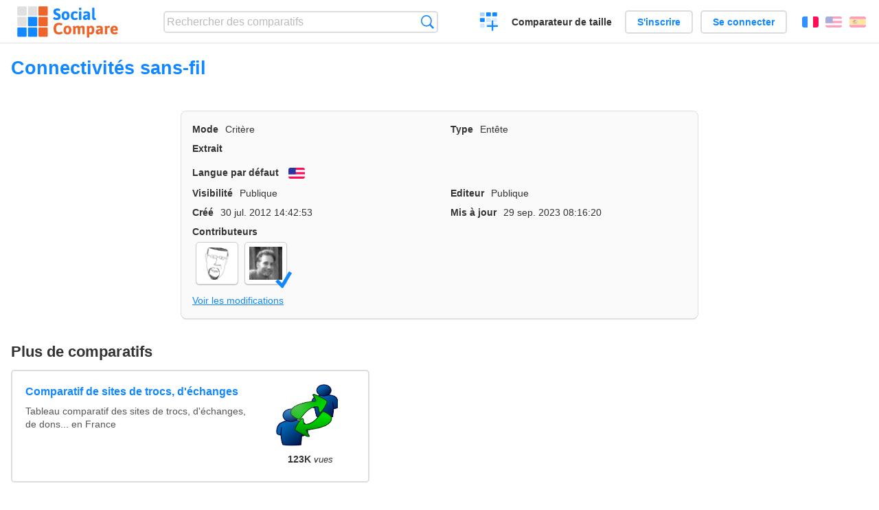

--- FILE ---
content_type: text/html; charset=utf-8
request_url: https://socialcompare.com/fr/criteria/wireless-connectivity-on-board-1cfnqlx9
body_size: 3074
content:
<!DOCTYPE html>
<html lang="fr"><head>
<meta charset="utf-8">
<meta http-equiv="Content-Language" content="fr" />
<meta name="viewport" content="width=device-width,initial-scale=1,minimum-scale=1">
<link rel="icon" type="image/svg+xml" href="/d/favicon.svg">
<link rel="icon" type="image/png" href="/d/favicon.png">
<link rel="search" type="application/opensearchdescription+xml" href="/fr/opensearch.xml" title="SocialCompare" />
<meta http-equiv="Content-Type" content="text/html; charset=utf-8" />
<meta name="title" content="Connectivités sans-fil | Tableaux comparatifs - SocialCompare" />
<title>Connectivités sans-fil | Tableaux comparatifs - SocialCompare</title>
<link rel="stylesheet" type="text/css" href="/c/4087027906.cache.css" />
</head><body data-sc="/fr/ja/" data-sclive="/fr/live" >
<header>
<div id="logo"><a title="Comparateur et comparatif collaboratif" href="/fr"><img src="/d/socialcompare.svg" width="250" height="35" alt="SocialCompare" /></a></div>

<div id="search">
<form action="/fr/search" class="search"><input type="hidden" name="c" value="on">
<input type="text" name="q" value="" placeholder="Rechercher des comparatifs" id="q"  />
<button type="submit">Recherche</button>
</form>
</div>

<div id="create"><button class="action create" title="Créer un comparatif">Créer un comparatif</button></div><a target="_blank" id="cv" href="https://comparevisually.com/fr" title="Comparez les tailles et les dimensions avec des graphiques visuels">Comparateur de taille</a><div id="hi">
	<span class="hide" data-scshow="visitor">
		<a class="button register" href="/fr/register">S'inscrire</a>		<a class="button action signin" href="/fr/signin">Se connecter</a>	</span>
	<span class="hide" data-scshow="public">
		<button class="action signout">Déconnexion</button>
		<a href="/fr/my" id="scN" title="Mon Espace"></a>
	</span>
</div>
<div id="sf">
<label for="flags" class="flag fr" title="Français">Français</label><input id="flags" type="checkbox"><span> <a class="flag en" title="English" lang="en" hreflang="en" rel="alternate" href="https://socialcompare.com/en/criteria/wireless-connectivity-on-board-1cfnqlx9">English</a> <a class="flag es" title="Español" lang="es" hreflang="es" rel="alternate" href="https://socialcompare.com/es/criteria/wireless-connectivity-on-board-1cfnqlx9">Español</a></span></div>
</header>
<nav class="wrapper">
</nav>
<div class="wrapper">
<div class="sBs">
<h1 data-s="wireless-connectivity-on-board-1cfnqlx9" data-c="name" data-e="avishay-orpaz-1cdzefi0">Connectivités sans-fil</h1><div>
<div id="description">
<div data-s="wireless-connectivity-on-board-1cfnqlx9" data-c="description"></div></div>
<div id="properties" class="criteria">
<div><label>Mode</label> <span data-s="wireless-connectivity-on-board-1cfnqlx9" data-c="mode"><span class="m50">Critère</span></span></div><div><label>Type</label> <span data-s="wireless-connectivity-on-board-1cfnqlx9" data-c="type" data-e="avishay-orpaz-1cdzefi0"><span class="sctype type-title" title="Entête">Entête</span></span></div><div id="excerpt"><label>Extrait</label> <div data-s="wireless-connectivity-on-board-1cfnqlx9" data-c="excerpt"></div></div><div><label>Langue par défaut</label> <span data-s="wireless-connectivity-on-board-1cfnqlx9" data-c="default-language"><b class="flag en" title="English">English</b></span></div><div></div><div><label>Visibilité</label> <span data-s="wireless-connectivity-on-board-1cfnqlx9" data-c="viewer" data-e="avishay-orpaz-1cdzefi0"><span class="scgroup public" title="Publique">Publique</span></span></div><div><label>Editeur</label> <span data-s="wireless-connectivity-on-board-1cfnqlx9" data-c="editor" data-e="avishay-orpaz-1cdzefi0"><span class="scgroup public" title="Publique">Publique</span></span></div><div id="created"><label>Créé</label> <span>30 jul. 2012 14:42:53</span></div> <div id="updated"><label>Mis à jour</label> <span>29 sep. 2023 08:16:20</span></div><div id="contributors"><label>Contributeurs</label><div><a class="avatar" href="/fr/member/avishay-orpaz-1cdzefi0"><img src="https://www.gravatar.com/avatar/a232a2504ca4316536e4c904be66370b?d=identicon&s=50" width="50" height="50" loading="lazy" title="Avishay Orpaz" alt=""/></a><a class="avatar" href="/fr/member/alexis"><img src="https://socialcompare.com/iv3/alexis-50.jpg" width="50" height="50" loading="lazy" title="Alexis" alt=""/>  <dfn class="icon community" title="Communauté"></dfn></a></div></div><div> <a href="/fr/history/wireless-connectivity-on-board-1cfnqlx9">Voir les modifications</a> </div><div></div></div>
</div>

<aside id="related"><div ><h2>Plus de comparatifs</h2><ul class="elems"><li class="fulla" data-u="/fr/comparison/comparatif-de-sites-de-trocs-d-echanges"><h3><a href="/fr/comparison/comparatif-de-sites-de-trocs-d-echanges">Comparatif de sites de trocs, d'échanges</a></h3><div class="abstract">Tableau comparatif des sites de trocs, d'échanges, de dons... en France</div><div class="illus"><a href="/fr/comparison/comparatif-de-sites-de-trocs-d-echanges"><div class="scImg"><em><img loading="lazy" src="https://socialcompare.com/u/1201/sites-annonce-troc-echange-don-132qruu0.png" alt="Comparatif de sites de trocs, d'échanges" /></em></div></a><div class="infos"> <b class="views"><abbr title="123 193">123K</abbr> <i>vues</i></b> </div></div></li><li class="fulla" data-u="/fr/comparison/apple-iphone-product-line-comparison"><h3><a href="/fr/comparison/apple-iphone-product-line-comparison">Comparatif de la gamme de produit iPhone d'Apple</a></h3><div class="abstract">Compare les fonctionnalités et les caractéristiques des Smartphones Apple: iPhone16e, iPhone 14 Pro Max, iPhone SE 2022, iPhone 13 Pro, iPhone XR, iPhone XS Max, iPhone 8 Plus v...</div><div class="illus"><a href="/fr/comparison/apple-iphone-product-line-comparison"><div class="scImg"><em><img loading="lazy" src="https://socialcompare.com/u/2209/apple-iphone14-plus-6meisyxa.jpg" alt="Comparatif de la gamme de produit iPhone d'Apple" /></em></div></a><div class="infos"> <b class="views"><abbr title="3 719 820">3M</abbr> <i>vues</i></b> </div></div></li><li class="fulla" data-u="/fr/comparison/comparateur-geolocalisation-professionnels"><h3><a href="/fr/comparison/comparateur-geolocalisation-professionnels">Comparateur géolocalisation professionnels</a></h3><div class="abstract">Compare les solutions professionnelles de géolocalisation, pour suivre votre flotte de véhicule: Viasat v...</div><div class="illus"><a href="/fr/comparison/comparateur-geolocalisation-professionnels"><div class="scImg"><em><img loading="lazy" src="https://socialcompare.com/u/1309/social-compare-socialcompare-logo-1y538gmj.png" alt="Comparateur géolocalisation professionnels" /></em></div></a><div class="infos"> <b class="views"><abbr title="10 505">10K</abbr> <i>vues</i></b> </div></div></li><li class="fulla" data-u="/fr/comparison/3d-shape-printing-services"><h3><a href="/fr/comparison/3d-shape-printing-services">Service d'impression 3D sur internet</a></h3><div class="abstract">Compare les meilleurs service d'impression 3D: Shapeways vs Sculpteo vs i.materialise vs Ponoko, 3D Hubs, Freelabster</div><div class="illus"><a href="/fr/comparison/3d-shape-printing-services"><div class="scImg"><em><img loading="lazy" src="https://socialcompare.com/u/1308/3d-printing-model-1wo8a57j.jpg" alt="Service d'impression 3D sur internet" /></em></div></a><div class="infos"> <b class="views"><abbr title="7 325">7K</abbr> <i>vues</i></b> </div></div></li><li class="fulla" data-u="/fr/comparison/raspberrypi-models-comparison"><h3><a href="/fr/comparison/raspberrypi-models-comparison">Comparatif des modèles de Raspberry PI</a></h3><div class="abstract">Compare Raspberry Pi 5, Raspberry Pi 400 vs Raspberry Pi 4 vs Raspberry Pi 3 A+, Raspberry Pi 3 avec le Raspberry Pi Zero WH...</div><div class="illus"><a href="/fr/comparison/raspberrypi-models-comparison"><div class="scImg"><em><img loading="lazy" src="https://socialcompare.com/u/1906/raspberry-pi-4-4y23k3oe.png" alt="Comparatif des modèles de Raspberry PI" /></em></div></a><div class="infos"> <b class="views"><abbr title="1 010 371">1M</abbr> <i>vues</i></b> </div></div></li></ul></div></aside>
</div>
</div>

<div class="wrapper">
<div class="promotion">
<div><h3>Créez facilement votre tableau comparatif en ligne</h3>
<p>C'est facile et gratuit de créer, d'intégrer et de partager votre tableau comparatif personnalisé en ligne.</p></div>
<button class="action create">Créer un tableau</button>
</div>
</div>
<footer class="wrapper">

<ul class="sitemap">
<li><h3>SocialCompare</h3><ul>
<li><a href="/fr/how-to-create-comparisons">Comment créer un comparatif</a></li>
<li><a href="/fr/top-comparisons/websites-software">Comparez les meilleurs logiciels</a></li>
<li><a title="Trouver des tableaux de comparaison et des listes alternatives" href="/fr/comparisons">Tableaux comparatifs</a></li>
<li><a title="Convertissez facilement des unités de différentes mesures" href="/fr/tools/units-converter">Convertisseur d'unités</a></li>
<li><a href="https://comparevisually.com/fr" title="Comparaison visuelle des dimensions et tailles">Comparateur de taille</a></li></ul></li>
<li><h3>Entreprise</h3><ul>
<li><a href="/fr/disclosure">Transparence</a></li>
<li><a href="/fr/legal">Légal</a></li>
<li><a href="/fr/contact">Contact</a></li>
</ul></li>
<li><h3>Communauté</h3><ul>
<li><a href="/fr/latest-activity">Dernières activités</a></li>
</ul></li>
</ul>

<div id="about">
<h4><a title="Comparateur collaboratif sur Tout" class="logo" href="/fr">Social<strong>Compare</strong></a></h4>
<p>Comparateur collaboratif pour créer et partager des tableaux comparatifs.</p>
</div>

<div id="copy">© 2010 - 2026 SocialCompare. Tous droits réservés.</div>
</footer>

<div id="modal"></div>
<div id="toasts"></div>

<script type="text/javascript" src="/c/2967629830.cache.js"></script>
<script>
window.dataLayer=window.dataLayer || [];
function gtag(){dataLayer.push(arguments);}
gtag('js',new Date());
let scP={};
gtag('config','G-XGGD9H7Y80',scP);
</script>
<script async src="https://www.googletagmanager.com/gtag/js?id=G-XGGD9H7Y80"></script></body></html>
